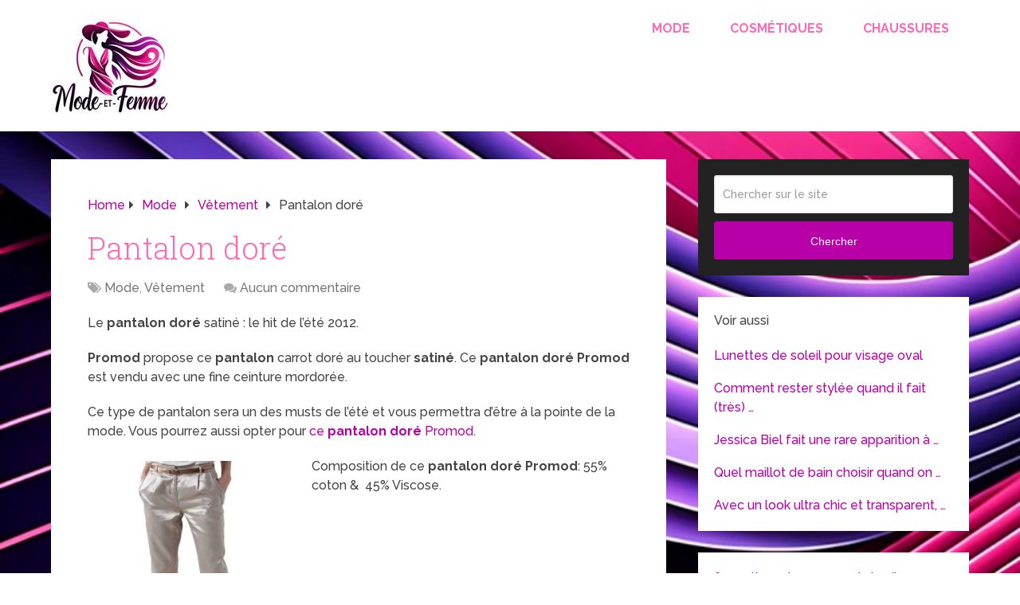

--- FILE ---
content_type: text/javascript
request_url: https://www.mode-et-femme.com/wp-content/plugins/slidephotos/slidephoto.js
body_size: 2143
content:
jQuery(function($){

    setupSlidePhoto();



    $(window).resize(function () {

        setupSlidePhoto();
    });

    function setupSlidePhoto() {


        $('.container_photo_slider').each(function () {
            $(this).waitForImages(function () {
                $(this).show();

                imgNaturalWidth = $(this).find('.container_photo_slider_under img').get(0).naturalWidth;
                $(this).find('.container_photo_slider_under img').css("width", imgNaturalWidth + "px");
                if ($(this).width() > imgNaturalWidth) {
                    $(this).width(imgNaturalWidth);
                }

                $(this).find('.container_photo_slider_atTop img').css("height", $(this).find('.container_photo_slider_under img').height() + "px");
                $(this).find('.container_photo_slider_atTop img').css("width", $(this).find('.container_photo_slider_under img').width() + "px");
                $(this).find('.container_photo_slider_atTop img').css("max-width", $(this).find('.container_photo_slider_under img').width() + "px");
                $(this).find('.container_photo_slider_atTop').css("max-width", "50%");
                console.log("setup:height:" + $(this).height());

                widthMessage = $(this).find('.container_photo_slider_under .message').width();
                widthPosition = $(this).width() / 2 - widthMessage / 2;
                $(this).find('.container_photo_slider_under .message').css("left", widthPosition + "px");
                $(this).find('.container_photo_slider_under .message').show();
            });
        });


    }


    $('.container_photo_slider').on('mousemove', function (e) {
        var x = e.pageX - this.offsetLeft;
        actionToSlide(x, $(this));
    });
    $('.container_photo_slider').on('touchmove', function (e) {
        var touch = e.originalEvent.touches[0] || e.originalEvent.changedTouches[0];
        x = touch.pageX - this.offsetLeft;
        actionToSlide(x, $(this));
    });

    function actionToSlide(x, mThis) {
        mThis.find(".container_photo_slider_atTop").css("max-width", x + "px");
        mThis.find(".message").fadeOut(700);
    }

});